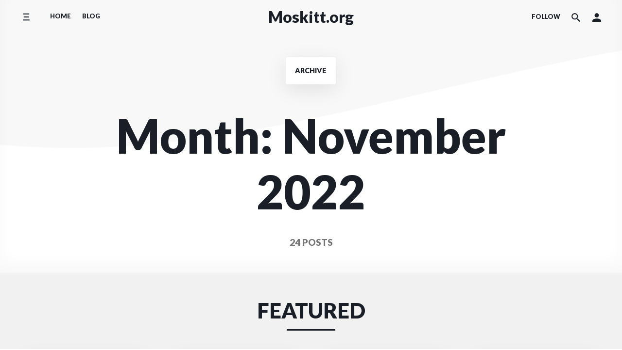

--- FILE ---
content_type: text/html; charset=UTF-8
request_url: https://www.moskitt.org/2022/11/
body_size: 12945
content:
<!doctype html>
<html lang="en-US">
<head>
    <meta charset="UTF-8"/>
    <meta name="viewport" content="width=device-width, initial-scale=1"/>
    <link rel="profile" href="https://gmpg.org/xfn/11"/>
	<meta name='robots' content='noindex, follow' />

	<!-- This site is optimized with the Yoast SEO plugin v20.6 - https://yoast.com/wordpress/plugins/seo/ -->
	<title>November 2022 - Moskitt.org</title>
	<meta property="og:locale" content="en_US" />
	<meta property="og:type" content="website" />
	<meta property="og:title" content="November 2022 - Moskitt.org" />
	<meta property="og:url" content="https://www.moskitt.org/2022/11/" />
	<meta property="og:site_name" content="Moskitt.org" />
	<meta name="twitter:card" content="summary_large_image" />
	<script type="application/ld+json" class="yoast-schema-graph">{"@context":"https://schema.org","@graph":[{"@type":"CollectionPage","@id":"https://www.moskitt.org/2022/11/","url":"https://www.moskitt.org/2022/11/","name":"November 2022 - Moskitt.org","isPartOf":{"@id":"https://www.moskitt.org/#website"},"breadcrumb":{"@id":"https://www.moskitt.org/2022/11/#breadcrumb"},"inLanguage":"en-US"},{"@type":"BreadcrumbList","@id":"https://www.moskitt.org/2022/11/#breadcrumb","itemListElement":[{"@type":"ListItem","position":1,"name":"Home","item":"https://www.moskitt.org/"},{"@type":"ListItem","position":2,"name":"Archives for November 2022"}]},{"@type":"WebSite","@id":"https://www.moskitt.org/#website","url":"https://www.moskitt.org/","name":"Moskitt.org","description":"","potentialAction":[{"@type":"SearchAction","target":{"@type":"EntryPoint","urlTemplate":"https://www.moskitt.org/?s={search_term_string}"},"query-input":"required name=search_term_string"}],"inLanguage":"en-US"}]}</script>
	<!-- / Yoast SEO plugin. -->


<link rel='dns-prefetch' href='//fonts.googleapis.com' />
<link rel='dns-prefetch' href='//s.w.org' />
<link rel="alternate" type="application/rss+xml" title="Moskitt.org &raquo; Feed" href="https://www.moskitt.org/feed/" />
<link rel="alternate" type="application/rss+xml" title="Moskitt.org &raquo; Comments Feed" href="https://www.moskitt.org/comments/feed/" />
<script>
window._wpemojiSettings = {"baseUrl":"https:\/\/s.w.org\/images\/core\/emoji\/14.0.0\/72x72\/","ext":".png","svgUrl":"https:\/\/s.w.org\/images\/core\/emoji\/14.0.0\/svg\/","svgExt":".svg","source":{"concatemoji":"https:\/\/www.moskitt.org\/wp-includes\/js\/wp-emoji-release.min.js?ver=6.0.11"}};
/*! This file is auto-generated */
!function(e,a,t){var n,r,o,i=a.createElement("canvas"),p=i.getContext&&i.getContext("2d");function s(e,t){var a=String.fromCharCode,e=(p.clearRect(0,0,i.width,i.height),p.fillText(a.apply(this,e),0,0),i.toDataURL());return p.clearRect(0,0,i.width,i.height),p.fillText(a.apply(this,t),0,0),e===i.toDataURL()}function c(e){var t=a.createElement("script");t.src=e,t.defer=t.type="text/javascript",a.getElementsByTagName("head")[0].appendChild(t)}for(o=Array("flag","emoji"),t.supports={everything:!0,everythingExceptFlag:!0},r=0;r<o.length;r++)t.supports[o[r]]=function(e){if(!p||!p.fillText)return!1;switch(p.textBaseline="top",p.font="600 32px Arial",e){case"flag":return s([127987,65039,8205,9895,65039],[127987,65039,8203,9895,65039])?!1:!s([55356,56826,55356,56819],[55356,56826,8203,55356,56819])&&!s([55356,57332,56128,56423,56128,56418,56128,56421,56128,56430,56128,56423,56128,56447],[55356,57332,8203,56128,56423,8203,56128,56418,8203,56128,56421,8203,56128,56430,8203,56128,56423,8203,56128,56447]);case"emoji":return!s([129777,127995,8205,129778,127999],[129777,127995,8203,129778,127999])}return!1}(o[r]),t.supports.everything=t.supports.everything&&t.supports[o[r]],"flag"!==o[r]&&(t.supports.everythingExceptFlag=t.supports.everythingExceptFlag&&t.supports[o[r]]);t.supports.everythingExceptFlag=t.supports.everythingExceptFlag&&!t.supports.flag,t.DOMReady=!1,t.readyCallback=function(){t.DOMReady=!0},t.supports.everything||(n=function(){t.readyCallback()},a.addEventListener?(a.addEventListener("DOMContentLoaded",n,!1),e.addEventListener("load",n,!1)):(e.attachEvent("onload",n),a.attachEvent("onreadystatechange",function(){"complete"===a.readyState&&t.readyCallback()})),(e=t.source||{}).concatemoji?c(e.concatemoji):e.wpemoji&&e.twemoji&&(c(e.twemoji),c(e.wpemoji)))}(window,document,window._wpemojiSettings);
</script>
<style>
img.wp-smiley,
img.emoji {
	display: inline !important;
	border: none !important;
	box-shadow: none !important;
	height: 1em !important;
	width: 1em !important;
	margin: 0 0.07em !important;
	vertical-align: -0.1em !important;
	background: none !important;
	padding: 0 !important;
}
</style>
	<link rel='stylesheet' id='litespeed-cache-dummy-css'  href='https://www.moskitt.org/wp-content/plugins/litespeed-cache/assets/css/litespeed-dummy.css?ver=6.0.11' media='all' />
<link rel='stylesheet' id='wp-block-library-css'  href='https://www.moskitt.org/wp-includes/css/dist/block-library/style.min.css?ver=6.0.11' media='all' />
<style id='global-styles-inline-css'>
body{--wp--preset--color--black: #000000;--wp--preset--color--cyan-bluish-gray: #abb8c3;--wp--preset--color--white: #ffffff;--wp--preset--color--pale-pink: #f78da7;--wp--preset--color--vivid-red: #cf2e2e;--wp--preset--color--luminous-vivid-orange: #ff6900;--wp--preset--color--luminous-vivid-amber: #fcb900;--wp--preset--color--light-green-cyan: #7bdcb5;--wp--preset--color--vivid-green-cyan: #00d084;--wp--preset--color--pale-cyan-blue: #8ed1fc;--wp--preset--color--vivid-cyan-blue: #0693e3;--wp--preset--color--vivid-purple: #9b51e0;--wp--preset--gradient--vivid-cyan-blue-to-vivid-purple: linear-gradient(135deg,rgba(6,147,227,1) 0%,rgb(155,81,224) 100%);--wp--preset--gradient--light-green-cyan-to-vivid-green-cyan: linear-gradient(135deg,rgb(122,220,180) 0%,rgb(0,208,130) 100%);--wp--preset--gradient--luminous-vivid-amber-to-luminous-vivid-orange: linear-gradient(135deg,rgba(252,185,0,1) 0%,rgba(255,105,0,1) 100%);--wp--preset--gradient--luminous-vivid-orange-to-vivid-red: linear-gradient(135deg,rgba(255,105,0,1) 0%,rgb(207,46,46) 100%);--wp--preset--gradient--very-light-gray-to-cyan-bluish-gray: linear-gradient(135deg,rgb(238,238,238) 0%,rgb(169,184,195) 100%);--wp--preset--gradient--cool-to-warm-spectrum: linear-gradient(135deg,rgb(74,234,220) 0%,rgb(151,120,209) 20%,rgb(207,42,186) 40%,rgb(238,44,130) 60%,rgb(251,105,98) 80%,rgb(254,248,76) 100%);--wp--preset--gradient--blush-light-purple: linear-gradient(135deg,rgb(255,206,236) 0%,rgb(152,150,240) 100%);--wp--preset--gradient--blush-bordeaux: linear-gradient(135deg,rgb(254,205,165) 0%,rgb(254,45,45) 50%,rgb(107,0,62) 100%);--wp--preset--gradient--luminous-dusk: linear-gradient(135deg,rgb(255,203,112) 0%,rgb(199,81,192) 50%,rgb(65,88,208) 100%);--wp--preset--gradient--pale-ocean: linear-gradient(135deg,rgb(255,245,203) 0%,rgb(182,227,212) 50%,rgb(51,167,181) 100%);--wp--preset--gradient--electric-grass: linear-gradient(135deg,rgb(202,248,128) 0%,rgb(113,206,126) 100%);--wp--preset--gradient--midnight: linear-gradient(135deg,rgb(2,3,129) 0%,rgb(40,116,252) 100%);--wp--preset--duotone--dark-grayscale: url('#wp-duotone-dark-grayscale');--wp--preset--duotone--grayscale: url('#wp-duotone-grayscale');--wp--preset--duotone--purple-yellow: url('#wp-duotone-purple-yellow');--wp--preset--duotone--blue-red: url('#wp-duotone-blue-red');--wp--preset--duotone--midnight: url('#wp-duotone-midnight');--wp--preset--duotone--magenta-yellow: url('#wp-duotone-magenta-yellow');--wp--preset--duotone--purple-green: url('#wp-duotone-purple-green');--wp--preset--duotone--blue-orange: url('#wp-duotone-blue-orange');--wp--preset--font-size--small: 13px;--wp--preset--font-size--medium: 20px;--wp--preset--font-size--large: 36px;--wp--preset--font-size--x-large: 42px;}.has-black-color{color: var(--wp--preset--color--black) !important;}.has-cyan-bluish-gray-color{color: var(--wp--preset--color--cyan-bluish-gray) !important;}.has-white-color{color: var(--wp--preset--color--white) !important;}.has-pale-pink-color{color: var(--wp--preset--color--pale-pink) !important;}.has-vivid-red-color{color: var(--wp--preset--color--vivid-red) !important;}.has-luminous-vivid-orange-color{color: var(--wp--preset--color--luminous-vivid-orange) !important;}.has-luminous-vivid-amber-color{color: var(--wp--preset--color--luminous-vivid-amber) !important;}.has-light-green-cyan-color{color: var(--wp--preset--color--light-green-cyan) !important;}.has-vivid-green-cyan-color{color: var(--wp--preset--color--vivid-green-cyan) !important;}.has-pale-cyan-blue-color{color: var(--wp--preset--color--pale-cyan-blue) !important;}.has-vivid-cyan-blue-color{color: var(--wp--preset--color--vivid-cyan-blue) !important;}.has-vivid-purple-color{color: var(--wp--preset--color--vivid-purple) !important;}.has-black-background-color{background-color: var(--wp--preset--color--black) !important;}.has-cyan-bluish-gray-background-color{background-color: var(--wp--preset--color--cyan-bluish-gray) !important;}.has-white-background-color{background-color: var(--wp--preset--color--white) !important;}.has-pale-pink-background-color{background-color: var(--wp--preset--color--pale-pink) !important;}.has-vivid-red-background-color{background-color: var(--wp--preset--color--vivid-red) !important;}.has-luminous-vivid-orange-background-color{background-color: var(--wp--preset--color--luminous-vivid-orange) !important;}.has-luminous-vivid-amber-background-color{background-color: var(--wp--preset--color--luminous-vivid-amber) !important;}.has-light-green-cyan-background-color{background-color: var(--wp--preset--color--light-green-cyan) !important;}.has-vivid-green-cyan-background-color{background-color: var(--wp--preset--color--vivid-green-cyan) !important;}.has-pale-cyan-blue-background-color{background-color: var(--wp--preset--color--pale-cyan-blue) !important;}.has-vivid-cyan-blue-background-color{background-color: var(--wp--preset--color--vivid-cyan-blue) !important;}.has-vivid-purple-background-color{background-color: var(--wp--preset--color--vivid-purple) !important;}.has-black-border-color{border-color: var(--wp--preset--color--black) !important;}.has-cyan-bluish-gray-border-color{border-color: var(--wp--preset--color--cyan-bluish-gray) !important;}.has-white-border-color{border-color: var(--wp--preset--color--white) !important;}.has-pale-pink-border-color{border-color: var(--wp--preset--color--pale-pink) !important;}.has-vivid-red-border-color{border-color: var(--wp--preset--color--vivid-red) !important;}.has-luminous-vivid-orange-border-color{border-color: var(--wp--preset--color--luminous-vivid-orange) !important;}.has-luminous-vivid-amber-border-color{border-color: var(--wp--preset--color--luminous-vivid-amber) !important;}.has-light-green-cyan-border-color{border-color: var(--wp--preset--color--light-green-cyan) !important;}.has-vivid-green-cyan-border-color{border-color: var(--wp--preset--color--vivid-green-cyan) !important;}.has-pale-cyan-blue-border-color{border-color: var(--wp--preset--color--pale-cyan-blue) !important;}.has-vivid-cyan-blue-border-color{border-color: var(--wp--preset--color--vivid-cyan-blue) !important;}.has-vivid-purple-border-color{border-color: var(--wp--preset--color--vivid-purple) !important;}.has-vivid-cyan-blue-to-vivid-purple-gradient-background{background: var(--wp--preset--gradient--vivid-cyan-blue-to-vivid-purple) !important;}.has-light-green-cyan-to-vivid-green-cyan-gradient-background{background: var(--wp--preset--gradient--light-green-cyan-to-vivid-green-cyan) !important;}.has-luminous-vivid-amber-to-luminous-vivid-orange-gradient-background{background: var(--wp--preset--gradient--luminous-vivid-amber-to-luminous-vivid-orange) !important;}.has-luminous-vivid-orange-to-vivid-red-gradient-background{background: var(--wp--preset--gradient--luminous-vivid-orange-to-vivid-red) !important;}.has-very-light-gray-to-cyan-bluish-gray-gradient-background{background: var(--wp--preset--gradient--very-light-gray-to-cyan-bluish-gray) !important;}.has-cool-to-warm-spectrum-gradient-background{background: var(--wp--preset--gradient--cool-to-warm-spectrum) !important;}.has-blush-light-purple-gradient-background{background: var(--wp--preset--gradient--blush-light-purple) !important;}.has-blush-bordeaux-gradient-background{background: var(--wp--preset--gradient--blush-bordeaux) !important;}.has-luminous-dusk-gradient-background{background: var(--wp--preset--gradient--luminous-dusk) !important;}.has-pale-ocean-gradient-background{background: var(--wp--preset--gradient--pale-ocean) !important;}.has-electric-grass-gradient-background{background: var(--wp--preset--gradient--electric-grass) !important;}.has-midnight-gradient-background{background: var(--wp--preset--gradient--midnight) !important;}.has-small-font-size{font-size: var(--wp--preset--font-size--small) !important;}.has-medium-font-size{font-size: var(--wp--preset--font-size--medium) !important;}.has-large-font-size{font-size: var(--wp--preset--font-size--large) !important;}.has-x-large-font-size{font-size: var(--wp--preset--font-size--x-large) !important;}
</style>
<link rel='stylesheet' id='dashicons-css'  href='https://www.moskitt.org/wp-includes/css/dashicons.min.css?ver=6.0.11' media='all' />
<link rel='stylesheet' id='admin-bar-css'  href='https://www.moskitt.org/wp-includes/css/admin-bar.min.css?ver=6.0.11' media='all' />
<style id='admin-bar-inline-css'>

    /* Hide CanvasJS credits for P404 charts specifically */
    #p404RedirectChart .canvasjs-chart-credit {
        display: none !important;
    }
    
    #p404RedirectChart canvas {
        border-radius: 6px;
    }

    .p404-redirect-adminbar-weekly-title {
        font-weight: bold;
        font-size: 14px;
        color: #fff;
        margin-bottom: 6px;
    }

    #wpadminbar #wp-admin-bar-p404_free_top_button .ab-icon:before {
        content: "\f103";
        color: #dc3545;
        top: 3px;
    }
    
    #wp-admin-bar-p404_free_top_button .ab-item {
        min-width: 80px !important;
        padding: 0px !important;
    }
    
    /* Ensure proper positioning and z-index for P404 dropdown */
    .p404-redirect-adminbar-dropdown-wrap { 
        min-width: 0; 
        padding: 0;
        position: static !important;
    }
    
    #wpadminbar #wp-admin-bar-p404_free_top_button_dropdown {
        position: static !important;
    }
    
    #wpadminbar #wp-admin-bar-p404_free_top_button_dropdown .ab-item {
        padding: 0 !important;
        margin: 0 !important;
    }
    
    .p404-redirect-dropdown-container {
        min-width: 340px;
        padding: 18px 18px 12px 18px;
        background: #23282d !important;
        color: #fff;
        border-radius: 12px;
        box-shadow: 0 8px 32px rgba(0,0,0,0.25);
        margin-top: 10px;
        position: relative !important;
        z-index: 999999 !important;
        display: block !important;
        border: 1px solid #444;
    }
    
    /* Ensure P404 dropdown appears on hover */
    #wpadminbar #wp-admin-bar-p404_free_top_button .p404-redirect-dropdown-container { 
        display: none !important;
    }
    
    #wpadminbar #wp-admin-bar-p404_free_top_button:hover .p404-redirect-dropdown-container { 
        display: block !important;
    }
    
    #wpadminbar #wp-admin-bar-p404_free_top_button:hover #wp-admin-bar-p404_free_top_button_dropdown .p404-redirect-dropdown-container {
        display: block !important;
    }
    
    .p404-redirect-card {
        background: #2c3338;
        border-radius: 8px;
        padding: 18px 18px 12px 18px;
        box-shadow: 0 2px 8px rgba(0,0,0,0.07);
        display: flex;
        flex-direction: column;
        align-items: flex-start;
        border: 1px solid #444;
    }
    
    .p404-redirect-btn {
        display: inline-block;
        background: #dc3545;
        color: #fff !important;
        font-weight: bold;
        padding: 5px 22px;
        border-radius: 8px;
        text-decoration: none;
        font-size: 17px;
        transition: background 0.2s, box-shadow 0.2s;
        margin-top: 8px;
        box-shadow: 0 2px 8px rgba(220,53,69,0.15);
        text-align: center;
        line-height: 1.6;
    }
    
    .p404-redirect-btn:hover {
        background: #c82333;
        color: #fff !important;
        box-shadow: 0 4px 16px rgba(220,53,69,0.25);
    }
    
    /* Prevent conflicts with other admin bar dropdowns */
    #wpadminbar .ab-top-menu > li:hover > .ab-item,
    #wpadminbar .ab-top-menu > li.hover > .ab-item {
        z-index: auto;
    }
    
    #wpadminbar #wp-admin-bar-p404_free_top_button:hover > .ab-item {
        z-index: 999998 !important;
    }
    
</style>
<link rel='stylesheet' id='componentz-lato-css'  href='https://fonts.googleapis.com/css?family=Lato%3A400%2C900&#038;display=swap&#038;ver=6.0.11' media='all' />
<link rel='stylesheet' id='componentz-bootstrap-css'  href='https://www.moskitt.org/wp-content/themes/componentz/assets/lib/bootstrap/bootstrap.min.css?ver=1.3.1' media='all' />
<link rel='stylesheet' id='componentz-css'  href='https://www.moskitt.org/wp-content/themes/componentz/style.css?ver=1.3.1' media='all' />
<style id='componentz-inline-css'>
#componentz-header img.header-image {}#componentz-header > .header-background {background: transparent;}
</style>
<script src='https://www.moskitt.org/wp-includes/js/jquery/jquery.min.js?ver=3.6.0' id='jquery-core-js'></script>
<script src='https://www.moskitt.org/wp-includes/js/jquery/jquery-migrate.min.js?ver=3.3.2' id='jquery-migrate-js'></script>
<link rel="https://api.w.org/" href="https://www.moskitt.org/wp-json/" /><link rel="EditURI" type="application/rsd+xml" title="RSD" href="https://www.moskitt.org/xmlrpc.php?rsd" />
<link rel="wlwmanifest" type="application/wlwmanifest+xml" href="https://www.moskitt.org/wp-includes/wlwmanifest.xml" /> 
<meta name="generator" content="WordPress 6.0.11" />
<link rel="icon" href="https://www.moskitt.org/wp-content/uploads/2022/03/cropped-biggaming-full-32x32.png" sizes="32x32" />
<link rel="icon" href="https://www.moskitt.org/wp-content/uploads/2022/03/cropped-biggaming-full-192x192.png" sizes="192x192" />
<link rel="apple-touch-icon" href="https://www.moskitt.org/wp-content/uploads/2022/03/cropped-biggaming-full-180x180.png" />
<meta name="msapplication-TileImage" content="https://www.moskitt.org/wp-content/uploads/2022/03/cropped-biggaming-full-270x270.png" />
</head>
<body data-rsssl=1 class="archive date"><svg xmlns="http://www.w3.org/2000/svg" viewBox="0 0 0 0" width="0" height="0" focusable="false" role="none" style="visibility: hidden; position: absolute; left: -9999px; overflow: hidden;" ><defs><filter id="wp-duotone-dark-grayscale"><feColorMatrix color-interpolation-filters="sRGB" type="matrix" values=" .299 .587 .114 0 0 .299 .587 .114 0 0 .299 .587 .114 0 0 .299 .587 .114 0 0 " /><feComponentTransfer color-interpolation-filters="sRGB" ><feFuncR type="table" tableValues="0 0.49803921568627" /><feFuncG type="table" tableValues="0 0.49803921568627" /><feFuncB type="table" tableValues="0 0.49803921568627" /><feFuncA type="table" tableValues="1 1" /></feComponentTransfer><feComposite in2="SourceGraphic" operator="in" /></filter></defs></svg><svg xmlns="http://www.w3.org/2000/svg" viewBox="0 0 0 0" width="0" height="0" focusable="false" role="none" style="visibility: hidden; position: absolute; left: -9999px; overflow: hidden;" ><defs><filter id="wp-duotone-grayscale"><feColorMatrix color-interpolation-filters="sRGB" type="matrix" values=" .299 .587 .114 0 0 .299 .587 .114 0 0 .299 .587 .114 0 0 .299 .587 .114 0 0 " /><feComponentTransfer color-interpolation-filters="sRGB" ><feFuncR type="table" tableValues="0 1" /><feFuncG type="table" tableValues="0 1" /><feFuncB type="table" tableValues="0 1" /><feFuncA type="table" tableValues="1 1" /></feComponentTransfer><feComposite in2="SourceGraphic" operator="in" /></filter></defs></svg><svg xmlns="http://www.w3.org/2000/svg" viewBox="0 0 0 0" width="0" height="0" focusable="false" role="none" style="visibility: hidden; position: absolute; left: -9999px; overflow: hidden;" ><defs><filter id="wp-duotone-purple-yellow"><feColorMatrix color-interpolation-filters="sRGB" type="matrix" values=" .299 .587 .114 0 0 .299 .587 .114 0 0 .299 .587 .114 0 0 .299 .587 .114 0 0 " /><feComponentTransfer color-interpolation-filters="sRGB" ><feFuncR type="table" tableValues="0.54901960784314 0.98823529411765" /><feFuncG type="table" tableValues="0 1" /><feFuncB type="table" tableValues="0.71764705882353 0.25490196078431" /><feFuncA type="table" tableValues="1 1" /></feComponentTransfer><feComposite in2="SourceGraphic" operator="in" /></filter></defs></svg><svg xmlns="http://www.w3.org/2000/svg" viewBox="0 0 0 0" width="0" height="0" focusable="false" role="none" style="visibility: hidden; position: absolute; left: -9999px; overflow: hidden;" ><defs><filter id="wp-duotone-blue-red"><feColorMatrix color-interpolation-filters="sRGB" type="matrix" values=" .299 .587 .114 0 0 .299 .587 .114 0 0 .299 .587 .114 0 0 .299 .587 .114 0 0 " /><feComponentTransfer color-interpolation-filters="sRGB" ><feFuncR type="table" tableValues="0 1" /><feFuncG type="table" tableValues="0 0.27843137254902" /><feFuncB type="table" tableValues="0.5921568627451 0.27843137254902" /><feFuncA type="table" tableValues="1 1" /></feComponentTransfer><feComposite in2="SourceGraphic" operator="in" /></filter></defs></svg><svg xmlns="http://www.w3.org/2000/svg" viewBox="0 0 0 0" width="0" height="0" focusable="false" role="none" style="visibility: hidden; position: absolute; left: -9999px; overflow: hidden;" ><defs><filter id="wp-duotone-midnight"><feColorMatrix color-interpolation-filters="sRGB" type="matrix" values=" .299 .587 .114 0 0 .299 .587 .114 0 0 .299 .587 .114 0 0 .299 .587 .114 0 0 " /><feComponentTransfer color-interpolation-filters="sRGB" ><feFuncR type="table" tableValues="0 0" /><feFuncG type="table" tableValues="0 0.64705882352941" /><feFuncB type="table" tableValues="0 1" /><feFuncA type="table" tableValues="1 1" /></feComponentTransfer><feComposite in2="SourceGraphic" operator="in" /></filter></defs></svg><svg xmlns="http://www.w3.org/2000/svg" viewBox="0 0 0 0" width="0" height="0" focusable="false" role="none" style="visibility: hidden; position: absolute; left: -9999px; overflow: hidden;" ><defs><filter id="wp-duotone-magenta-yellow"><feColorMatrix color-interpolation-filters="sRGB" type="matrix" values=" .299 .587 .114 0 0 .299 .587 .114 0 0 .299 .587 .114 0 0 .299 .587 .114 0 0 " /><feComponentTransfer color-interpolation-filters="sRGB" ><feFuncR type="table" tableValues="0.78039215686275 1" /><feFuncG type="table" tableValues="0 0.94901960784314" /><feFuncB type="table" tableValues="0.35294117647059 0.47058823529412" /><feFuncA type="table" tableValues="1 1" /></feComponentTransfer><feComposite in2="SourceGraphic" operator="in" /></filter></defs></svg><svg xmlns="http://www.w3.org/2000/svg" viewBox="0 0 0 0" width="0" height="0" focusable="false" role="none" style="visibility: hidden; position: absolute; left: -9999px; overflow: hidden;" ><defs><filter id="wp-duotone-purple-green"><feColorMatrix color-interpolation-filters="sRGB" type="matrix" values=" .299 .587 .114 0 0 .299 .587 .114 0 0 .299 .587 .114 0 0 .299 .587 .114 0 0 " /><feComponentTransfer color-interpolation-filters="sRGB" ><feFuncR type="table" tableValues="0.65098039215686 0.40392156862745" /><feFuncG type="table" tableValues="0 1" /><feFuncB type="table" tableValues="0.44705882352941 0.4" /><feFuncA type="table" tableValues="1 1" /></feComponentTransfer><feComposite in2="SourceGraphic" operator="in" /></filter></defs></svg><svg xmlns="http://www.w3.org/2000/svg" viewBox="0 0 0 0" width="0" height="0" focusable="false" role="none" style="visibility: hidden; position: absolute; left: -9999px; overflow: hidden;" ><defs><filter id="wp-duotone-blue-orange"><feColorMatrix color-interpolation-filters="sRGB" type="matrix" values=" .299 .587 .114 0 0 .299 .587 .114 0 0 .299 .587 .114 0 0 .299 .587 .114 0 0 " /><feComponentTransfer color-interpolation-filters="sRGB" ><feFuncR type="table" tableValues="0.098039215686275 1" /><feFuncG type="table" tableValues="0 0.66274509803922" /><feFuncB type="table" tableValues="0.84705882352941 0.41960784313725" /><feFuncA type="table" tableValues="1 1" /></feComponentTransfer><feComposite in2="SourceGraphic" operator="in" /></filter></defs></svg>    
<div id="componentz-wrapper" class="componentz-layout-widewidth">

    <a class="screen-reader-text" href="#content">
        Skip to content    </a><!-- .screen-reader-text -->

	
    <header id="componentz-header" class="header-v1 sticky-header">
        <div class="header-background">
        
<div class="container-header cz-container cz-px-0">

                <div class="container-sticky-header-background"></div>
        
    <div class="cz-row cz-flex-nowrap cz-justify-content-between cz-align-items-center">

        <!-- Navbar Primary Container -->
        <div class="cz-col-2 cz-col-sm-3 cz-col-lg-4 cz-d-flex cz-justify-content-start">
            
                                    <nav class="cz-navbar cz-menu cz-side-nav cz-side-menu cz-px-0 cz-pl-sm-3 cz-d-none cz-d-lg-flex" role="navigation">
                        <button class="cz-navbar-toggler"
                                type="button"
                                data-toggle="cz-collapse"
                                data-target="#componentz-side-menu-collapse"
                                aria-label="Toggle side menu"
                                aria-expanded="false"
                                aria-controls="componentz-side-menu-collapse">
                            <span class="cz-navbar-toggler-icon"><svg class="cz-icon cz-icon-menu" aria-hidden="true" role="img"><use xlink:href="https://www.moskitt.org/wp-content/themes/componentz/assets/img/icons/front.svg#cz-icon-menu"></use></svg></span>
                        </button>
                        <div id="componentz-side-menu-collapse" class="cz-collapse cz-navbar-collapse"><ul class="cz-nav cz-navbar-nav"><li class="menu-item menu-item-2 cz-nav-item"><a href="https://www.moskitt.org/sample-page/" class="cz-nav-link">Sample Page</a></li></ul></div>                    </nav><!-- .cz-side-nav -->
                
                
            
                
                                    <nav class="cz-navbar cz-menu cz-primary-menu componentz-theme-menu cz-navbar-expand-lg cz-d-none cz-d-lg-flex" role="navigation">
                        <button class="cz-navbar-toggler"
                                type="button"
                                data-toggle="cz-collapse"
                                data-target="#componentz-primary-menu-collapse"
                                aria-controls="componentz-primary-menu-collapse"
                                aria-expanded="false"
                                aria-label="Toggle navigation">
                            <span class="cz-navbar-toggler-icon"><svg class="cz-icon cz-icon-menu" aria-hidden="true" role="img"><use xlink:href="https://www.moskitt.org/wp-content/themes/componentz/assets/img/icons/front.svg#cz-icon-menu"></use></svg></span>
                        </button>
                        <div id="componentz-primary-menu-collapse" class="cz-collapse cz-navbar-collapse"><ul id="menu-home" class="cz-nav cz-navbar-nav"><li itemscope="itemscope" itemtype="https://www.schema.org/SiteNavigationElement" id="menu-item-8" class="menu-item menu-item-type-custom menu-item-object-custom menu-item-home menu-item-8 cz-nav-item"><a title="Home" href="https://www.moskitt.org" class="cz-nav-link">Home</a></li>
<li itemscope="itemscope" itemtype="https://www.schema.org/SiteNavigationElement" id="menu-item-9" class="menu-item menu-item-type-taxonomy menu-item-object-category menu-item-9 cz-nav-item"><a title="Blog" href="https://www.moskitt.org/category/blog/" class="cz-nav-link">Blog</a></li>
</ul></div>                    </nav><!-- .cz-primary-menu -->
                
            
            <nav class="cz-navbar cz-menu cz-side-nav cz-mobile-menu cz-px-0 cz-pl-sm-3 cz-d-flex cz-d-lg-none" role="navigation">
                <button class="cz-navbar-toggler"
                        type="button"
                        data-toggle="cz-collapse"
                        data-target="#componentz-mobile-menu-collapse"
                        aria-controls="componentz-mobile-menu-collapse"
                        aria-expanded="false"
                        aria-label="Toggle mobile menu">
                    <span class="cz-navbar-toggler-icon"><svg class="cz-icon cz-icon-menu" aria-hidden="true" role="img"><use xlink:href="https://www.moskitt.org/wp-content/themes/componentz/assets/img/icons/front.svg#cz-icon-menu"></use></svg></span>
                </button>
                <div id="componentz-mobile-menu-collapse" class="cz-collapse cz-navbar-collapse">
                    
                        
                        <ul id="menu-home-1" class="menu"><li itemscope="itemscope" itemtype="https://www.schema.org/SiteNavigationElement" class="menu-item menu-item-type-custom menu-item-object-custom menu-item-home menu-item-8 cz-nav-item"><a title="Home" href="https://www.moskitt.org" class="cz-nav-link">Home</a></li>
<li itemscope="itemscope" itemtype="https://www.schema.org/SiteNavigationElement" class="menu-item menu-item-type-taxonomy menu-item-object-category menu-item-9 cz-nav-item"><a title="Blog" href="https://www.moskitt.org/category/blog/" class="cz-nav-link">Blog</a></li>
</ul>
                        
                                    </div>
            </nav><!-- .cz-mobile-menu -->

        </div><!-- Navbar Primary Container End -->

        <!-- Logo Container -->
        <div class="cz-col-8 cz-col-sm-6 cz-col-lg-4 cz-text-center">
            <div id="componentz-logo" class="cz-logo-title">
                            <h2>
                <a href="https://www.moskitt.org/" 
                   title="Moskitt.org">
                    Moskitt.org                </a>
            </h2>
                    </div>
        </div><!-- Logo Container End -->

        <!-- Right Menu Container -->
        <div class="cz-col-2 cz-col-sm-3 cz-col-lg-4 cz-d-flex cz-justify-content-end">
            <nav class="cz-navbar cz-menu cz-menu-right cz-px-0 cz-pr-sm-3" role="navigation">
                <ul class="cz-nav cz-align-items-center">
                    
                                                                                    <li class="cz-d-none cz-d-lg-block" itemscope="itemscope" itemtype="https://www.schema.org/SiteNavigationElement">
                                    <a href="#" id="cz-social-icons-nav" aria-label="Social media icons" class="follow-us-dropdown cz-menu-link">
                                        Follow                                    </a>
                                    
		<ul id="cz-social-icons-menu"
            class="cz-dropdown-menu cz-social-icons" 
            aria-labelledby="cz-social-icons-nav"">			<li class="cz-rss">
			     <a class="cz-nav-link cz-social-icon sub-menu-item" 
                    href="https://www.moskitt.org/feed/" rel="noreferrer" target="_self">
                    <svg class="cz-icon cz-icon-rss" aria-hidden="true" role="img"><use xlink:href="https://www.moskitt.org/wp-content/themes/componentz/assets/img/icons/front.svg#cz-icon-rss"></use></svg> RSS                </a>
			</li>
		  		</ul>
                                        </li>
                                                    
                                            
                        
                        
                    
                        
                                                    <li itemscope="itemscope" itemtype="https://www.schema.org/SiteNavigationElement">
                                <a id="search-nav" class="btn-search cz-menu-link" href="#" aria-label="Search the website">
									<svg class="cz-icon cz-icon-search" aria-hidden="true" role="img"><use xlink:href="https://www.moskitt.org/wp-content/themes/componentz/assets/img/icons/front.svg#cz-icon-search"></use></svg>                                </a>
                            </li>
                                            
                        
                        
                    
                        
                                            
                        
                                                    <li class="cz-d-none cz-d-lg-block" itemscope="itemscope" itemtype="https://www.schema.org/SiteNavigationElement">
                                <a id="account-header" class="cz-menu-link" href="#" aria-label="Toggle account menu" role="button">
                                                                            <svg class="cz-icon cz-icon-account" aria-hidden="true" role="img"><use xlink:href="https://www.moskitt.org/wp-content/themes/componentz/assets/img/icons/front.svg#cz-icon-account"></use></svg>                                                                    </a>
                                <div id="componentz-account-menu-collapse" class="cz-navbar-collapse cz-collapse">
                                    <ul id="account-menu" class="cz-nav cz-navbar-nav">
                                                                                    <li itemscope="itemscope" itemtype="https://www.schema.org/SiteNavigationElement">
                                                <a href="https://www.moskitt.org/wp-login.php?redirect_to=https%3A%2F%2Fwww.moskitt.org%2Fdominoes%2F"
                                                   class="sub-menu-item sub-menu-icon cz-login">
                                                    Login                                                    <svg class="cz-icon cz-icon-arrow-right" aria-hidden="true" role="img"><use xlink:href="https://www.moskitt.org/wp-content/themes/componentz/assets/img/icons/front.svg#cz-icon-arrow-right"></use></svg>                                                </a>
                                            </li>
                                                                                        <li itemscope="itemscope" itemtype="https://www.schema.org/SiteNavigationElement"><a href="https://www.moskitt.org/wp-login.php?action=lostpassword&#038;redirect_to=https%3A%2F%2Fwww.moskitt.org%2Fdominoes%2F" class="sub-menu-item cz-lost-password">Lost Password</a>
                                            </li>
                                                                                                                        </ul>
                                </div>
                            </li>
                        
                                    </ul>
            </nav>
        </div><!-- Right Menu Container End -->

    </div>
</div>
                <div class="simpleParallax">
                    <img src="https://www.moskitt.org/wp-content/themes/componentz/assets/img/header-image.svg" class="header-image" alt="Header Image">
                </div>
            <div class="cz-container page-header cz-text-center cz-py-5">
                <div class="cz-row">
                    <div class="cz-col">

                                                                <span class="page-sub" data-aos="zoom-in-up" data-aos-duration="800">
                                        Archive                                        </span>
                        <h1 class="page-title" data-aos="zoom-in-up" data-aos-duration="800">Month: <span>November 2022</span>                        </h1>

                        <div class="post-count" data-aos="zoom-in-up" data-aos-duration="800">24 Posts                        </div><!-- .post-count -->

                    </div><!-- .cz-col -->
                </div><!-- .cz-row -->
            </div><!-- .page-header -->        </div><!-- .header-background -->
    </header><!-- #componentz-header -->

	        <div id="featured-posts">
            <div class="cz-container">
                <h2>Featured</h2>
                    <div class="cz-row cz-justify-content-center card-wrapper">
                    
                        <div class="cz-col-sm-6 cz-col-xl-3 cz-mb-5 cz-mb-xl-0">
                            <div class="cz-card">
                                                            <div class="cz-card-body">
                                    <span class="byline"><span class="screen-reader-text">Posted by</span><span class="author vcard"><a class="url fn n" href="https://www.moskitt.org/author/admin1989/">Moskitt</a></span><span class="dot cz-mx-2"></span></span>                                    <a href="https://www.moskitt.org/dominoes/" 
                                       title="Dominoes">
                                        <h5 class="cz-card-title">
                                            Dominoes                                        </h5>
                                    </a>
                                </div>
                            </div>
                        </div>
                    
                        <div class="cz-col-sm-6 cz-col-xl-3 cz-mb-5 cz-mb-xl-0">
                            <div class="cz-card">
                                                            <div class="cz-card-body">
                                    <span class="byline"><span class="screen-reader-text">Posted by</span><span class="author vcard"><a class="url fn n" href="https://www.moskitt.org/author/admin1989/">Moskitt</a></span><span class="dot cz-mx-2"></span></span>                                    <a href="https://www.moskitt.org/the-basics-of-poker-7/" 
                                       title="The Basics of Poker">
                                        <h5 class="cz-card-title">
                                            The Basics of Poker                                        </h5>
                                    </a>
                                </div>
                            </div>
                        </div>
                    
                        <div class="cz-col-sm-6 cz-col-xl-3 cz-mb-5 cz-mb-xl-0">
                            <div class="cz-card">
                                                            <div class="cz-card-body">
                                    <span class="byline"><span class="screen-reader-text">Posted by</span><span class="author vcard"><a class="url fn n" href="https://www.moskitt.org/author/admin1989/">Moskitt</a></span><span class="dot cz-mx-2"></span></span>                                    <a href="https://www.moskitt.org/what-is-a-live-casino-4/" 
                                       title="What is a Live Casino?">
                                        <h5 class="cz-card-title">
                                            What is a Live Casino?                                        </h5>
                                    </a>
                                </div>
                            </div>
                        </div>
                    
                        <div class="cz-col-sm-6 cz-col-xl-3 cz-mb-5 cz-mb-xl-0">
                            <div class="cz-card">
                                                            <div class="cz-card-body">
                                    <span class="byline"><span class="screen-reader-text">Posted by</span><span class="author vcard"><a class="url fn n" href="https://www.moskitt.org/author/admin1989/">Moskitt</a></span><span class="dot cz-mx-2"></span></span>                                    <a href="https://www.moskitt.org/online-lottery-platforms/" 
                                       title="Online Lottery Platforms">
                                        <h5 class="cz-card-title">
                                            Online Lottery Platforms                                        </h5>
                                    </a>
                                </div>
                            </div>
                        </div>
                                        </div>
            </div>
        </div>
            <main id="content" class="site-content" role="main">
        <div class="cz-container">
            <div class="cz-row">        
    <section id="primary" class="cz-col-12">    <div class="primary-sub-wrapper">        <div class="grid-container">        <div class="grid-item">
<article id="post-435" class="post-435 post type-post status-publish format-standard hentry category-blog grid-style">
	<header class="entry-header">
		<h2 class="entry-title"><a href="https://www.moskitt.org/dominoes/" rel="bookmark">Dominoes</a></h2>	</header>
    
            <ul class="cz-d-block post-meta">                <li><span class="cat-links"><span class="screen-reader-text">Posted in</span><a href="https://www.moskitt.org/category/blog/" rel="category tag">Blog</a></span></li>
                                <li></li>
                                <li><span class="byline"><span class="screen-reader-text">Posted by</span><span class="author vcard"><a class="url fn n" href="https://www.moskitt.org/author/admin1989/">Moskitt</a></span><span class="dot cz-mx-2"></span></span></li>
                                <li><span class="posted-on"><a href="https://www.moskitt.org/dominoes/" rel="bookmark"><time class="entry-date published" datetime="2022-11-29T13:57:30+00:00">29/11/2022</time><time class="updated cz-d-none" datetime="2022-11-29T13:57:31+00:00">29/11/2022</time></a></span></li>
                        </ul><!-- .post-meta -->
        
	
	<div class="entry-content">
		<p>Originally known as &#8220;bones&#8221; or &#8220;tickets,&#8221; dominoes are small rectangular blocks that are used in various games. They are made of various materials, including plastic, wood, and bone. They are typically divided into two squares and have an identifying mark on one side. These marks include a line or arrangement of spots. Dominoes are usually&hellip;</p>
	</div>
    
	<footer class="entry-footer">
			</footer>
</article>

        </div><!-- .grid-item -->        <div class="grid-item">
<article id="post-433" class="post-433 post type-post status-publish format-standard hentry category-blog grid-style">
	<header class="entry-header">
		<h2 class="entry-title"><a href="https://www.moskitt.org/the-basics-of-poker-7/" rel="bookmark">The Basics of Poker</a></h2>	</header>
    
            <ul class="cz-d-block post-meta">                <li><span class="cat-links"><span class="screen-reader-text">Posted in</span><a href="https://www.moskitt.org/category/blog/" rel="category tag">Blog</a></span></li>
                                <li></li>
                                <li><span class="byline"><span class="screen-reader-text">Posted by</span><span class="author vcard"><a class="url fn n" href="https://www.moskitt.org/author/admin1989/">Moskitt</a></span><span class="dot cz-mx-2"></span></span></li>
                                <li><span class="posted-on"><a href="https://www.moskitt.org/the-basics-of-poker-7/" rel="bookmark"><time class="entry-date published" datetime="2022-11-28T12:59:26+00:00">28/11/2022</time><time class="updated cz-d-none" datetime="2022-11-28T12:59:27+00:00">28/11/2022</time></a></span></li>
                        </ul><!-- .post-meta -->
        
	
	<div class="entry-content">
		<p>Originally a game played in North America, poker has evolved over time to become one of the most popular gambling games in the world. Poker is played with a group of players around a table. The player with the best poker hand wins the pot. Poker is played with chips, which are normally red or&hellip;</p>
	</div>
    
	<footer class="entry-footer">
			</footer>
</article>

        </div><!-- .grid-item -->        <div class="grid-item">
<article id="post-431" class="post-431 post type-post status-publish format-standard hentry category-blog grid-style">
	<header class="entry-header">
		<h2 class="entry-title"><a href="https://www.moskitt.org/what-is-a-live-casino-4/" rel="bookmark">What is a Live Casino?</a></h2>	</header>
    
            <ul class="cz-d-block post-meta">                <li><span class="cat-links"><span class="screen-reader-text">Posted in</span><a href="https://www.moskitt.org/category/blog/" rel="category tag">Blog</a></span></li>
                                <li></li>
                                <li><span class="byline"><span class="screen-reader-text">Posted by</span><span class="author vcard"><a class="url fn n" href="https://www.moskitt.org/author/admin1989/">Moskitt</a></span><span class="dot cz-mx-2"></span></span></li>
                                <li><span class="posted-on"><a href="https://www.moskitt.org/what-is-a-live-casino-4/" rel="bookmark"><time class="entry-date published updated" datetime="2022-11-27T09:07:22+00:00">27/11/2022</time></a></span></li>
                        </ul><!-- .post-meta -->
        
	
	<div class="entry-content">
		<p>Compared to online casinos, live casinos offer a number of advantages. For one, they are accessible at all times of the day and night. Furthermore, they provide a more realistic gambling experience. Most of these casinos offer a wide array of table games, including poker, blackjack, and roulette. There are even some that have made&hellip;</p>
	</div>
    
	<footer class="entry-footer">
			</footer>
</article>

        </div><!-- .grid-item -->        <div class="grid-item">
<article id="post-429" class="post-429 post type-post status-publish format-standard hentry category-blog grid-style">
	<header class="entry-header">
		<h2 class="entry-title"><a href="https://www.moskitt.org/online-lottery-platforms/" rel="bookmark">Online Lottery Platforms</a></h2>	</header>
    
            <ul class="cz-d-block post-meta">                <li><span class="cat-links"><span class="screen-reader-text">Posted in</span><a href="https://www.moskitt.org/category/blog/" rel="category tag">Blog</a></span></li>
                                <li></li>
                                <li><span class="byline"><span class="screen-reader-text">Posted by</span><span class="author vcard"><a class="url fn n" href="https://www.moskitt.org/author/admin1989/">Moskitt</a></span><span class="dot cz-mx-2"></span></span></li>
                                <li><span class="posted-on"><a href="https://www.moskitt.org/online-lottery-platforms/" rel="bookmark"><time class="entry-date published" datetime="2022-11-26T16:15:27+00:00">26/11/2022</time><time class="updated cz-d-none" datetime="2022-11-26T16:15:28+00:00">26/11/2022</time></a></span></li>
                        </ul><!-- .post-meta -->
        
	
	<div class="entry-content">
		<p>Currently, there are only seven states in the US that allow the purchase of online lottery tickets: California, Florida, Georgia, Illinois, Mississippi, New Jersey, and Pennsylvania. Each state has its own rules and regulations when it comes to purchasing online lottery tickets. Some states require players to be native residents of the state. There is&hellip;</p>
	</div>
    
	<footer class="entry-footer">
			</footer>
</article>

        </div><!-- .grid-item -->        <div class="grid-item">
<article id="post-427" class="post-427 post type-post status-publish format-standard hentry category-blog grid-style">
	<header class="entry-header">
		<h2 class="entry-title"><a href="https://www.moskitt.org/choosing-the-best-online-slot/" rel="bookmark">Choosing the Best Online Slot</a></h2>	</header>
    
            <ul class="cz-d-block post-meta">                <li><span class="cat-links"><span class="screen-reader-text">Posted in</span><a href="https://www.moskitt.org/category/blog/" rel="category tag">Blog</a></span></li>
                                <li></li>
                                <li><span class="byline"><span class="screen-reader-text">Posted by</span><span class="author vcard"><a class="url fn n" href="https://www.moskitt.org/author/admin1989/">Moskitt</a></span><span class="dot cz-mx-2"></span></span></li>
                                <li><span class="posted-on"><a href="https://www.moskitt.org/choosing-the-best-online-slot/" rel="bookmark"><time class="entry-date published" datetime="2022-11-25T12:29:19+00:00">25/11/2022</time><time class="updated cz-d-none" datetime="2022-11-25T12:29:20+00:00">25/11/2022</time></a></span></li>
                        </ul><!-- .post-meta -->
        
	
	<div class="entry-content">
		<p>Whether you are playing for fun or for real money, online slots are a fun way to win cash. They are available at many casinos in land-based and online form. Some games are better than others, so it is important to select the right one for your needs. You can find a variety of slots&hellip;</p>
	</div>
    
	<footer class="entry-footer">
			</footer>
</article>

        </div><!-- .grid-item -->        <div class="grid-item">
<article id="post-425" class="post-425 post type-post status-publish format-standard hentry category-blog grid-style">
	<header class="entry-header">
		<h2 class="entry-title"><a href="https://www.moskitt.org/what-is-a-lottery-5/" rel="bookmark">What is a Lottery?</a></h2>	</header>
    
            <ul class="cz-d-block post-meta">                <li><span class="cat-links"><span class="screen-reader-text">Posted in</span><a href="https://www.moskitt.org/category/blog/" rel="category tag">Blog</a></span></li>
                                <li></li>
                                <li><span class="byline"><span class="screen-reader-text">Posted by</span><span class="author vcard"><a class="url fn n" href="https://www.moskitt.org/author/admin1989/">Moskitt</a></span><span class="dot cz-mx-2"></span></span></li>
                                <li><span class="posted-on"><a href="https://www.moskitt.org/what-is-a-lottery-5/" rel="bookmark"><time class="entry-date published updated" datetime="2022-11-24T19:57:45+00:00">24/11/2022</time></a></span></li>
                        </ul><!-- .post-meta -->
        
	
	<div class="entry-content">
		<p>Generally speaking, a lottery is a game of chance. The concept is quite simple: a series of numbers are randomly drawn and a winner is determined. Most lotteries are run by the state or city government. Depending on the jurisdiction, the winner may receive a one-time payment or an annuity payment. Historically, lotteries have been&hellip;</p>
	</div>
    
	<footer class="entry-footer">
			</footer>
</article>

        </div><!-- .grid-item -->        <div class="grid-item">
<article id="post-423" class="post-423 post type-post status-publish format-standard hentry category-blog grid-style">
	<header class="entry-header">
		<h2 class="entry-title"><a href="https://www.moskitt.org/roullete-the-basics-of-the-gambling-game/" rel="bookmark">Roullete &#8211; The Basics of the Gambling Game</a></h2>	</header>
    
            <ul class="cz-d-block post-meta">                <li><span class="cat-links"><span class="screen-reader-text">Posted in</span><a href="https://www.moskitt.org/category/blog/" rel="category tag">Blog</a></span></li>
                                <li></li>
                                <li><span class="byline"><span class="screen-reader-text">Posted by</span><span class="author vcard"><a class="url fn n" href="https://www.moskitt.org/author/admin1989/">Moskitt</a></span><span class="dot cz-mx-2"></span></span></li>
                                <li><span class="posted-on"><a href="https://www.moskitt.org/roullete-the-basics-of-the-gambling-game/" rel="bookmark"><time class="entry-date published" datetime="2022-11-19T10:43:23+00:00">19/11/2022</time><time class="updated cz-d-none" datetime="2022-11-19T10:43:24+00:00">19/11/2022</time></a></span></li>
                        </ul><!-- .post-meta -->
        
	
	<div class="entry-content">
		<p>Despite its murky history, Roullete is a popular gambling game that continues to thrive in Europe and the United States. It is a great way to introduce yourself to the culture of gambling, or to get into a group of friends and play together. It is also a fun game for those who enjoy a&hellip;</p>
	</div>
    
	<footer class="entry-footer">
			</footer>
</article>

        </div><!-- .grid-item -->        <div class="grid-item">
<article id="post-421" class="post-421 post type-post status-publish format-standard hentry category-blog grid-style">
	<header class="entry-header">
		<h2 class="entry-title"><a href="https://www.moskitt.org/how-to-choose-a-mobile-gambling-site/" rel="bookmark">How to Choose a Mobile Gambling Site</a></h2>	</header>
    
            <ul class="cz-d-block post-meta">                <li><span class="cat-links"><span class="screen-reader-text">Posted in</span><a href="https://www.moskitt.org/category/blog/" rel="category tag">Blog</a></span></li>
                                <li></li>
                                <li><span class="byline"><span class="screen-reader-text">Posted by</span><span class="author vcard"><a class="url fn n" href="https://www.moskitt.org/author/admin1989/">Moskitt</a></span><span class="dot cz-mx-2"></span></span></li>
                                <li><span class="posted-on"><a href="https://www.moskitt.org/how-to-choose-a-mobile-gambling-site/" rel="bookmark"><time class="entry-date published" datetime="2022-11-18T08:33:00+00:00">18/11/2022</time><time class="updated cz-d-none" datetime="2022-11-18T08:33:01+00:00">18/11/2022</time></a></span></li>
                        </ul><!-- .post-meta -->
        
	
	<div class="entry-content">
		<p>Whether you want to play video poker, slots or baccarat on your mobile device, it is essential to choose a site that provides you with a secure, reliable and safe mobile gambling experience. While there are many mobile gambling sites, not all of them are reputable. The following tips will help you make a smart&hellip;</p>
	</div>
    
	<footer class="entry-footer">
			</footer>
</article>

        </div><!-- .grid-item -->        <div class="grid-item">
<article id="post-419" class="post-419 post type-post status-publish format-standard hentry category-blog grid-style">
	<header class="entry-header">
		<h2 class="entry-title"><a href="https://www.moskitt.org/what-is-baccarat-2/" rel="bookmark">What is Baccarat?</a></h2>	</header>
    
            <ul class="cz-d-block post-meta">                <li><span class="cat-links"><span class="screen-reader-text">Posted in</span><a href="https://www.moskitt.org/category/blog/" rel="category tag">Blog</a></span></li>
                                <li></li>
                                <li><span class="byline"><span class="screen-reader-text">Posted by</span><span class="author vcard"><a class="url fn n" href="https://www.moskitt.org/author/admin1989/">Moskitt</a></span><span class="dot cz-mx-2"></span></span></li>
                                <li><span class="posted-on"><a href="https://www.moskitt.org/what-is-baccarat-2/" rel="bookmark"><time class="entry-date published" datetime="2022-11-17T17:02:59+00:00">17/11/2022</time><time class="updated cz-d-none" datetime="2022-11-17T17:03:00+00:00">17/11/2022</time></a></span></li>
                        </ul><!-- .post-meta -->
        
	
	<div class="entry-content">
		<p>BACCARAT is a gambling game where players wager on the hand that will be closest to nine. The game originated in Europe, but has since gained popularity in Asia. In fact, in the past 20 years, Asian high rollers have largely adopted the game. During this time, baccarat has even become a popular game in&hellip;</p>
	</div>
    
	<footer class="entry-footer">
			</footer>
</article>

        </div><!-- .grid-item -->        <div class="grid-item">
<article id="post-417" class="post-417 post type-post status-publish format-standard hentry category-blog grid-style">
	<header class="entry-header">
		<h2 class="entry-title"><a href="https://www.moskitt.org/mma-betting-how-to-find-value-in-every-fight/" rel="bookmark">MMA Betting &#8211; How to Find Value in Every Fight</a></h2>	</header>
    
            <ul class="cz-d-block post-meta">                <li><span class="cat-links"><span class="screen-reader-text">Posted in</span><a href="https://www.moskitt.org/category/blog/" rel="category tag">Blog</a></span></li>
                                <li></li>
                                <li><span class="byline"><span class="screen-reader-text">Posted by</span><span class="author vcard"><a class="url fn n" href="https://www.moskitt.org/author/admin1989/">Moskitt</a></span><span class="dot cz-mx-2"></span></span></li>
                                <li><span class="posted-on"><a href="https://www.moskitt.org/mma-betting-how-to-find-value-in-every-fight/" rel="bookmark"><time class="entry-date published" datetime="2022-11-16T10:28:27+00:00">16/11/2022</time><time class="updated cz-d-none" datetime="2022-11-16T10:28:28+00:00">16/11/2022</time></a></span></li>
                        </ul><!-- .post-meta -->
        
	
	<div class="entry-content">
		<p>If you&#8217;re new to MMA betting, you may not be sure where to begin. There are many different ways to bet on the sport, and each one has its own advantages. Regardless of your preferred betting strategy, there&#8217;s a way to find value in every fight. While it&#8217;s difficult to predict the outcome of a&hellip;</p>
	</div>
    
	<footer class="entry-footer">
			</footer>
</article>

        </div><!-- .grid-item -->        <div class="grid-item">
<article id="post-415" class="post-415 post type-post status-publish format-standard hentry category-blog grid-style">
	<header class="entry-header">
		<h2 class="entry-title"><a href="https://www.moskitt.org/the-history-of-horse-racing-2/" rel="bookmark">The History of Horse Racing</a></h2>	</header>
    
            <ul class="cz-d-block post-meta">                <li><span class="cat-links"><span class="screen-reader-text">Posted in</span><a href="https://www.moskitt.org/category/blog/" rel="category tag">Blog</a></span></li>
                                <li></li>
                                <li><span class="byline"><span class="screen-reader-text">Posted by</span><span class="author vcard"><a class="url fn n" href="https://www.moskitt.org/author/admin1989/">Moskitt</a></span><span class="dot cz-mx-2"></span></span></li>
                                <li><span class="posted-on"><a href="https://www.moskitt.org/the-history-of-horse-racing-2/" rel="bookmark"><time class="entry-date published updated" datetime="2022-11-15T23:15:42+00:00">15/11/2022</time></a></span></li>
                        </ul><!-- .post-meta -->
        
	
	<div class="entry-content">
		<p>Horse racing is a traditional sport that has been around for ages. It has been practiced by civilisations throughout the world, from the early days of Greece and Rome, to ancient Babylon and Syria. It has also played an important role in mythology. There are even archeological records of horse racing in Ancient Greece. Despite&hellip;</p>
	</div>
    
	<footer class="entry-footer">
			</footer>
</article>

        </div><!-- .grid-item -->        <div class="grid-item">
<article id="post-413" class="post-413 post type-post status-publish format-standard hentry category-blog grid-style">
	<header class="entry-header">
		<h2 class="entry-title"><a href="https://www.moskitt.org/the-basics-of-dominoes-4/" rel="bookmark">The Basics of Dominoes</a></h2>	</header>
    
            <ul class="cz-d-block post-meta">                <li><span class="cat-links"><span class="screen-reader-text">Posted in</span><a href="https://www.moskitt.org/category/blog/" rel="category tag">Blog</a></span></li>
                                <li></li>
                                <li><span class="byline"><span class="screen-reader-text">Posted by</span><span class="author vcard"><a class="url fn n" href="https://www.moskitt.org/author/admin1989/">Moskitt</a></span><span class="dot cz-mx-2"></span></span></li>
                                <li><span class="posted-on"><a href="https://www.moskitt.org/the-basics-of-dominoes-4/" rel="bookmark"><time class="entry-date published updated" datetime="2022-11-14T09:09:53+00:00">14/11/2022</time></a></span></li>
                        </ul><!-- .post-meta -->
        
	
	<div class="entry-content">
		<p>Dominoes are a family of tile-based games. They are made up of rectangular tiles with two square ends, each marked with a number of spots. The object of the game is to place as many dominoes as possible in order to score points. Players take turns forming groups of four or more. Players begin the&hellip;</p>
	</div>
    
	<footer class="entry-footer">
			</footer>
</article>

        </div><!-- .grid-item -->        <div class="grid-item">
<article id="post-411" class="post-411 post type-post status-publish format-standard hentry category-blog grid-style">
	<header class="entry-header">
		<h2 class="entry-title"><a href="https://www.moskitt.org/the-basics-of-poker-6/" rel="bookmark">The Basics of Poker</a></h2>	</header>
    
            <ul class="cz-d-block post-meta">                <li><span class="cat-links"><span class="screen-reader-text">Posted in</span><a href="https://www.moskitt.org/category/blog/" rel="category tag">Blog</a></span></li>
                                <li></li>
                                <li><span class="byline"><span class="screen-reader-text">Posted by</span><span class="author vcard"><a class="url fn n" href="https://www.moskitt.org/author/admin1989/">Moskitt</a></span><span class="dot cz-mx-2"></span></span></li>
                                <li><span class="posted-on"><a href="https://www.moskitt.org/the-basics-of-poker-6/" rel="bookmark"><time class="entry-date published updated" datetime="2022-11-13T15:36:40+00:00">13/11/2022</time></a></span></li>
                        </ul><!-- .post-meta -->
        
	
	<div class="entry-content">
		<p>Poker is a card game where players place bets based on the cards they hold in their hands. The highest hand wins. Each player has two cards in his or her hand and five on the table. The goal of the game is to make the best hand possible by using one of the cards&hellip;</p>
	</div>
    
	<footer class="entry-footer">
			</footer>
</article>

        </div><!-- .grid-item -->        <div class="grid-item">
<article id="post-409" class="post-409 post type-post status-publish format-standard hentry category-blog grid-style">
	<header class="entry-header">
		<h2 class="entry-title"><a href="https://www.moskitt.org/benefits-of-playing-live-casino-games/" rel="bookmark">Benefits of Playing Live Casino Games</a></h2>	</header>
    
            <ul class="cz-d-block post-meta">                <li><span class="cat-links"><span class="screen-reader-text">Posted in</span><a href="https://www.moskitt.org/category/blog/" rel="category tag">Blog</a></span></li>
                                <li></li>
                                <li><span class="byline"><span class="screen-reader-text">Posted by</span><span class="author vcard"><a class="url fn n" href="https://www.moskitt.org/author/admin1989/">Moskitt</a></span><span class="dot cz-mx-2"></span></span></li>
                                <li><span class="posted-on"><a href="https://www.moskitt.org/benefits-of-playing-live-casino-games/" rel="bookmark"><time class="entry-date published updated" datetime="2022-11-12T09:32:11+00:00">12/11/2022</time></a></span></li>
                        </ul><!-- .post-meta -->
        
	
	<div class="entry-content">
		<p>Live casinos function just like regular online casinos, but with a live dealer. Instead of using an online Random Number Generator, a live dealer uses a real roulette wheel and cards, and can interact with players in real time. There are also different types of live casino games. Some of them even allow you to&hellip;</p>
	</div>
    
	<footer class="entry-footer">
			</footer>
</article>

        </div><!-- .grid-item -->        <div class="grid-item">
<article id="post-407" class="post-407 post type-post status-publish format-standard hentry category-blog grid-style">
	<header class="entry-header">
		<h2 class="entry-title"><a href="https://www.moskitt.org/the-growing-online-lottery-market/" rel="bookmark">The Growing Online Lottery Market</a></h2>	</header>
    
            <ul class="cz-d-block post-meta">                <li><span class="cat-links"><span class="screen-reader-text">Posted in</span><a href="https://www.moskitt.org/category/blog/" rel="category tag">Blog</a></span></li>
                                <li></li>
                                <li><span class="byline"><span class="screen-reader-text">Posted by</span><span class="author vcard"><a class="url fn n" href="https://www.moskitt.org/author/admin1989/">Moskitt</a></span><span class="dot cz-mx-2"></span></span></li>
                                <li><span class="posted-on"><a href="https://www.moskitt.org/the-growing-online-lottery-market/" rel="bookmark"><time class="entry-date published" datetime="2022-11-11T10:45:22+00:00">11/11/2022</time><time class="updated cz-d-none" datetime="2022-11-11T10:45:23+00:00">11/11/2022</time></a></span></li>
                        </ul><!-- .post-meta -->
        
	
	<div class="entry-content">
		<p>The online lottery market is expected to experience significant growth over the next few years. The rapid growth of internet connectivity and the increased number of internet users have made online lottery games more popular than ever. Online lottery sites also offer players the convenience of playing the lottery whenever they wish to play. These&hellip;</p>
	</div>
    
	<footer class="entry-footer">
			</footer>
</article>

        </div><!-- .grid-item -->        <div class="grid-item">
<article id="post-405" class="post-405 post type-post status-publish format-standard hentry category-blog grid-style">
	<header class="entry-header">
		<h2 class="entry-title"><a href="https://www.moskitt.org/how-to-find-the-best-slots-online/" rel="bookmark">How to Find the Best Slots Online</a></h2>	</header>
    
            <ul class="cz-d-block post-meta">                <li><span class="cat-links"><span class="screen-reader-text">Posted in</span><a href="https://www.moskitt.org/category/blog/" rel="category tag">Blog</a></span></li>
                                <li></li>
                                <li><span class="byline"><span class="screen-reader-text">Posted by</span><span class="author vcard"><a class="url fn n" href="https://www.moskitt.org/author/admin1989/">Moskitt</a></span><span class="dot cz-mx-2"></span></span></li>
                                <li><span class="posted-on"><a href="https://www.moskitt.org/how-to-find-the-best-slots-online/" rel="bookmark"><time class="entry-date published" datetime="2022-11-10T11:21:12+00:00">10/11/2022</time><time class="updated cz-d-none" datetime="2022-11-10T11:21:13+00:00">10/11/2022</time></a></span></li>
                        </ul><!-- .post-meta -->
        
	
	<div class="entry-content">
		<p>To improve your chances of winning at slot online games, you should ask the right questions. In particular, you should look for numbers that fit your bankroll. While there are no simple tips, following these tips can help you maximize your chances of winning. However, it is still better to choose the games that suit&hellip;</p>
	</div>
    
	<footer class="entry-footer">
			</footer>
</article>

        </div><!-- .grid-item -->        <div class="grid-item">
<article id="post-403" class="post-403 post type-post status-publish format-standard hentry category-blog grid-style">
	<header class="entry-header">
		<h2 class="entry-title"><a href="https://www.moskitt.org/what-is-lottery/" rel="bookmark">What is Lottery?</a></h2>	</header>
    
            <ul class="cz-d-block post-meta">                <li><span class="cat-links"><span class="screen-reader-text">Posted in</span><a href="https://www.moskitt.org/category/blog/" rel="category tag">Blog</a></span></li>
                                <li></li>
                                <li><span class="byline"><span class="screen-reader-text">Posted by</span><span class="author vcard"><a class="url fn n" href="https://www.moskitt.org/author/admin1989/">Moskitt</a></span><span class="dot cz-mx-2"></span></span></li>
                                <li><span class="posted-on"><a href="https://www.moskitt.org/what-is-lottery/" rel="bookmark"><time class="entry-date published" datetime="2022-11-09T23:44:24+00:00">09/11/2022</time><time class="updated cz-d-none" datetime="2022-11-09T23:44:25+00:00">09/11/2022</time></a></span></li>
                        </ul><!-- .post-meta -->
        
	
	<div class="entry-content">
		<p>Lottery is a form of gambling that involves drawing random numbers. Some governments outlaw lotteries and others endorse them. Some even organize state or national lotteries. There are some important rules and regulations that need to be followed when participating in a lottery. These can be found on the official website of the lottery organization.&hellip;</p>
	</div>
    
	<footer class="entry-footer">
			</footer>
</article>

        </div><!-- .grid-item -->        <div class="grid-item">
<article id="post-401" class="post-401 post type-post status-publish format-standard hentry category-blog grid-style">
	<header class="entry-header">
		<h2 class="entry-title"><a href="https://www.moskitt.org/what-is-a-casino-4/" rel="bookmark">What Is a Casino?</a></h2>	</header>
    
            <ul class="cz-d-block post-meta">                <li><span class="cat-links"><span class="screen-reader-text">Posted in</span><a href="https://www.moskitt.org/category/blog/" rel="category tag">Blog</a></span></li>
                                <li></li>
                                <li><span class="byline"><span class="screen-reader-text">Posted by</span><span class="author vcard"><a class="url fn n" href="https://www.moskitt.org/author/admin1989/">Moskitt</a></span><span class="dot cz-mx-2"></span></span></li>
                                <li><span class="posted-on"><a href="https://www.moskitt.org/what-is-a-casino-4/" rel="bookmark"><time class="entry-date published" datetime="2022-11-08T04:35:42+00:00">08/11/2022</time><time class="updated cz-d-none" datetime="2022-11-08T04:35:43+00:00">08/11/2022</time></a></span></li>
                        </ul><!-- .post-meta -->
        
	
	<div class="entry-content">
		<p>A casino is a building or facility where a person may play various games of chance. The etymology of the word casino is unclear, but it is believed to have originated in Italy. The word originally meant a villa, summerhouse, or social club, and became associated with various types of games of chance and other&hellip;</p>
	</div>
    
	<footer class="entry-footer">
			</footer>
</article>

        </div><!-- .grid-item -->        <div class="grid-item">
<article id="post-399" class="post-399 post type-post status-publish format-standard hentry category-blog grid-style">
	<header class="entry-header">
		<h2 class="entry-title"><a href="https://www.moskitt.org/what-is-gambling/" rel="bookmark">What Is Gambling?</a></h2>	</header>
    
            <ul class="cz-d-block post-meta">                <li><span class="cat-links"><span class="screen-reader-text">Posted in</span><a href="https://www.moskitt.org/category/blog/" rel="category tag">Blog</a></span></li>
                                <li></li>
                                <li><span class="byline"><span class="screen-reader-text">Posted by</span><span class="author vcard"><a class="url fn n" href="https://www.moskitt.org/author/admin1989/">Moskitt</a></span><span class="dot cz-mx-2"></span></span></li>
                                <li><span class="posted-on"><a href="https://www.moskitt.org/what-is-gambling/" rel="bookmark"><time class="entry-date published updated" datetime="2022-11-06T19:32:12+00:00">06/11/2022</time></a></span></li>
                        </ul><!-- .post-meta -->
        
	
	<div class="entry-content">
		<p>Gambling is a common activity that has been around for a long time. Humans have a unique ability to wager on just about anything and everything. There are different types of gambling to suit different players and tastes. Some people may be interested in betting on horses while others might prefer to place their bets&hellip;</p>
	</div>
    
	<footer class="entry-footer">
			</footer>
</article>

        </div><!-- .grid-item -->        <div class="grid-item">
<article id="post-397" class="post-397 post type-post status-publish format-standard hentry category-blog grid-style">
	<header class="entry-header">
		<h2 class="entry-title"><a href="https://www.moskitt.org/how-to-beat-the-odds-at-blackjack/" rel="bookmark">How to Beat the Odds at Blackjack</a></h2>	</header>
    
            <ul class="cz-d-block post-meta">                <li><span class="cat-links"><span class="screen-reader-text">Posted in</span><a href="https://www.moskitt.org/category/blog/" rel="category tag">Blog</a></span></li>
                                <li></li>
                                <li><span class="byline"><span class="screen-reader-text">Posted by</span><span class="author vcard"><a class="url fn n" href="https://www.moskitt.org/author/admin1989/">Moskitt</a></span><span class="dot cz-mx-2"></span></span></li>
                                <li><span class="posted-on"><a href="https://www.moskitt.org/how-to-beat-the-odds-at-blackjack/" rel="bookmark"><time class="entry-date published" datetime="2022-11-05T09:02:47+00:00">05/11/2022</time><time class="updated cz-d-none" datetime="2022-11-05T09:02:48+00:00">05/11/2022</time></a></span></li>
                        </ul><!-- .post-meta -->
        
	
	<div class="entry-content">
		<p>There is a lot of skill that goes into playing blackjack. A good blackjack player knows how to read the game&#8217;s odds. Specifically, they know how much money they can win and how much they can lose, or go bust. These odds are dynamic, and they depend on the rules and house edge of the&hellip;</p>
	</div>
    
	<footer class="entry-footer">
			</footer>
</article>

        </div><!-- .grid-item -->        </div><!-- .grid-container -->
	<nav class="navigation cz-pagination" aria-label="Posts">
		<h2 class="screen-reader-text">Posts navigation</h2>
		<div class="nav-links"><span aria-current="page" class="page-numbers current">1</span>
<a class="page-numbers" href="https://www.moskitt.org/2022/11/page/2/">2</a>
<a class="next page-numbers" href="https://www.moskitt.org/2022/11/page/2/"><svg class="cz-icon cz-icon-arrow-right" aria-hidden="true" role="img"><use xlink:href="https://www.moskitt.org/wp-content/themes/componentz/assets/img/icons/front.svg#cz-icon-arrow-right"></use></svg><span class="screen-reader-text">Next Posts</span></a></div>
	</nav>        </div><!-- .primary-sub-wrapper -->    </section><!-- #primary -->

            </div><!-- .cz-row -->
        </div><!-- .cz-container -->
    </main><!-- #content -->
<footer id="componentz-footer">
    <div class="componentz-widgets">
        <div class="cz-container">
            <div class="cz-row">
                
                <div class="cz-col-md-12 cz-text-center">
                    <div class="componentz-copyright">
						
                                        <a href="https://www.moskitt.org/" title="Moskitt.org" class="site-title">
                            <span>Moskitt.org</span>
                    </a>
                <div class="componentz-copyright-theme">
                        <a href="https://wordpress.org" title="WordPress">
		        WordPress            </a>
	        theme by            <a href="https://componentz.net/theme" title="componentz">
                <svg class="cz-icon cz-icon-componentz-logo" aria-hidden="true" role="img"><use xlink:href="https://www.moskitt.org/wp-content/themes/componentz/assets/img/icons/front.svg#cz-icon-componentz-logo"></use></svg>                componentz            </a>
                    </div>
                            
                    </div>
                </div>
                
                                
            </div>
        </div>
    </div>
</footer><!-- #componentz-footer -->

    <div class="search-wrapper">
        <a id="btn-search-close" class="btn-search btn-search-close"
           aria-label="Close search form"
           role="button"
           href="#"><svg class="cz-icon cz-icon-close" aria-hidden="true" role="img"><use xlink:href="https://www.moskitt.org/wp-content/themes/componentz/assets/img/icons/front.svg#cz-icon-close"></use></svg></a>
        <form class="search-wrapper-form" action="https://www.moskitt.org" method="get">
            <label class="screen-reader-text hidden" for="search-header">Search the website</label>
            <input id="search-header" class="search-wrapper-input" name="s" type="search"
                   placeholder="search"
                   autocomplete="off"
                   autocorrect="off" autocapitalize="off" spellcheck="false"/>
            <span class="search-wrapper-info">
                Hit enter to search or ESC to close                <svg class="cz-icon cz-icon-arrow-right" aria-hidden="true" role="img"><use xlink:href="https://www.moskitt.org/wp-content/themes/componentz/assets/img/icons/front.svg#cz-icon-arrow-right"></use></svg>            </span>
        </form>
    </div>
        <div class="content-overlay"></div>
</div><!-- #componentz-wrapper -->


<script src='https://www.moskitt.org/wp-content/themes/componentz/assets/lib/bootstrap/bootstrap.min.js?ver=1.3.1' id='componentz-bootstrap-js'></script>
<script src='https://www.moskitt.org/wp-content/themes/componentz/assets/lib/aos/aos.min.js?ver=1.3.1' id='componentz-aos-js'></script>
<script src='https://www.moskitt.org/wp-content/themes/componentz/assets/lib/simpleparallax/simpleParallax.min.js?ver=1.3.1' id='componentz-simpleparallax-js'></script>
<script src='https://www.moskitt.org/wp-content/themes/componentz/assets/lib/jRespond/jRespond.min.js?ver=1.3.1' id='componentz-jrespond-js'></script>
<script id='componentz-functions-js-extra'>
var _ComponentzData = {"preloader":"","sticky_header":"1","header_search":"1","header_background":"image","is_child_theme":"","version":"1.3.1"};
</script>
<script src='https://www.moskitt.org/wp-content/themes/componentz/assets/js/functions.min.js?ver=1.3.1' async='async' id='componentz-functions-js'></script>

<script defer src="https://static.cloudflareinsights.com/beacon.min.js/vcd15cbe7772f49c399c6a5babf22c1241717689176015" integrity="sha512-ZpsOmlRQV6y907TI0dKBHq9Md29nnaEIPlkf84rnaERnq6zvWvPUqr2ft8M1aS28oN72PdrCzSjY4U6VaAw1EQ==" data-cf-beacon='{"version":"2024.11.0","token":"5bbba3a07e7a4063a54961e7db917b5b","r":1,"server_timing":{"name":{"cfCacheStatus":true,"cfEdge":true,"cfExtPri":true,"cfL4":true,"cfOrigin":true,"cfSpeedBrain":true},"location_startswith":null}}' crossorigin="anonymous"></script>
</body>
</html>


<!-- Page cached by LiteSpeed Cache 7.7 on 2026-01-18 10:54:14 -->